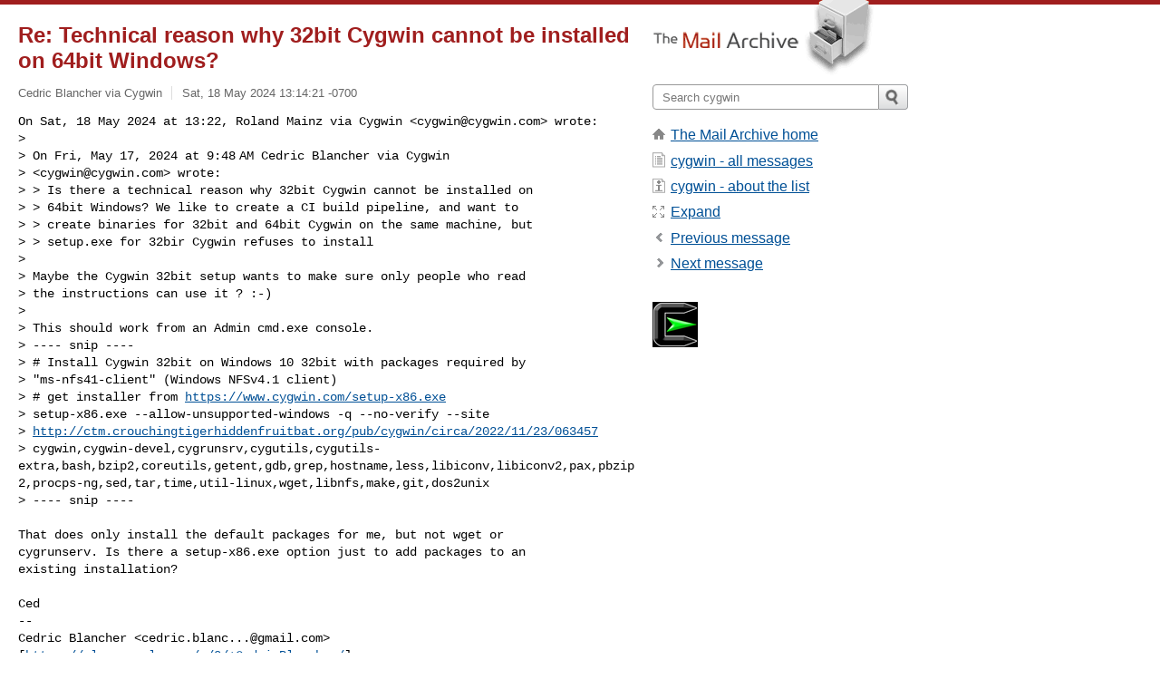

--- FILE ---
content_type: text/html; charset=utf-8
request_url: https://www.mail-archive.com/cygwin@cygwin.com/msg175531.html
body_size: 3620
content:
<!DOCTYPE html>
<html lang="en">
<head>
<title>Re: Technical reason why 32bit Cygwin cannot be installed on 64bit Windows?</title>
<meta name="viewport" content="width=device-width, initial-scale=1">
<link rel="apple-touch-icon" sizes="114x114" href="/apple-touch-icon-114x114.png">
<link rel="apple-touch-icon" sizes="72x72" href="/apple-touch-icon-72x72.png">
<link rel="apple-touch-icon" sizes="57x57" href="/apple-touch-icon-57x57.png">
<link rel="shortcut icon" href="/favicon.ico">
<link rel="contents" href="index.html#175531" id="c">
<link rel="index" href="maillist.html#175531" id="i">
<link rel="prev" href="msg175530.html" id="p">
<link rel="next" href="msg175532.html" id="n">
<link rel="canonical" href="https://www.mail-archive.com/cygwin@cygwin.com/msg175531.html">
<link rel="stylesheet" href="/normalize.css" media="screen">
<link rel="stylesheet" href="/master.css" media="screen">

<!--[if lt IE 9]>
<link rel="stylesheet" href="/ie.css" media="screen">
<![endif]-->
</head>
<body>
<script language="javascript" type="text/javascript">
document.onkeydown = NavigateThrough;
function NavigateThrough (event)
{
  if (!document.getElementById) return;
  if (window.event) event = window.event;
  if (event.target.tagName == 'INPUT') return;
  if (event.ctrlKey || event.metaKey) return;
  var link = null;
  switch (event.keyCode ? event.keyCode : event.which ? event.which : null) {
    case 74:
    case 80:
      link = document.getElementById ('p');
      break;
    case 75:
    case 78:
      link = document.getElementById ('n');
      break;
    case 69:
      link = document.getElementById ('e');
      break;
    }
  if (link && link.href) document.location = link.href;
}
</script>
<div itemscope itemtype="http://schema.org/Article" class="container">
<div class="skipLink">
<a href="#nav">Skip to site navigation (Press enter)</a>
</div>
<div class="content" role="main">
<div class="msgHead">
<h1>
<span class="subject"><a href="/search?l=cygwin@cygwin.com&amp;q=subject:%22Re%5C%3A+Technical+reason+why+32bit+Cygwin+cannot+be+installed+on+64bit+Windows%5C%3F%22&amp;o=newest" rel="nofollow"><span itemprop="name">Re: Technical reason why 32bit Cygwin cannot be installed on 64bit Windows?</span></a></span>
</h1>
<p class="darkgray font13">
<span class="sender pipe"><a href="/search?l=cygwin@cygwin.com&amp;q=from:%22Cedric+Blancher+via+Cygwin%22" rel="nofollow"><span itemprop="author" itemscope itemtype="http://schema.org/Person"><span itemprop="name">Cedric Blancher via Cygwin</span></span></a></span>
<span class="date"><a href="/search?l=cygwin@cygwin.com&amp;q=date:20240518" rel="nofollow">Sat, 18 May 2024 13:14:21 -0700</a></span>
</p>
</div>
<div itemprop="articleBody" class="msgBody">
<!--X-Body-of-Message-->
<pre>On Sat, 18 May 2024 at 13:22, Roland Mainz via Cygwin &lt;<a href="/cdn-cgi/l/email-protection" class="__cf_email__" data-cfemail="45263c22322c2b05263c22322c2b6b262a28">[email&#160;protected]</a>&gt; wrote:
&gt;
&gt; On Fri, May 17, 2024 at 9:48 AM Cedric Blancher via Cygwin
&gt; &lt;<a href="/cdn-cgi/l/email-protection" class="__cf_email__" data-cfemail="ff9c8698889691bf9c8698889691d19c9092">[email&#160;protected]</a>&gt; wrote:
&gt; &gt; Is there a technical reason why 32bit Cygwin cannot be installed on
&gt; &gt; 64bit Windows? We like to create a CI build pipeline, and want to
&gt; &gt; create binaries for 32bit and 64bit Cygwin on the same machine, but
&gt; &gt; setup.exe for 32bir Cygwin refuses to install
&gt;
&gt; Maybe the Cygwin 32bit setup wants to make sure only people who read
&gt; the instructions can use it ? :-)
&gt;
&gt; This should work from an Admin cmd.exe console.
&gt; ---- snip ----
&gt; # Install Cygwin 32bit on Windows 10 32bit with packages required by
&gt; &quot;ms-nfs41-client&quot; (Windows NFSv4.1 client)
&gt; # get installer from <a  rel="nofollow" href="https://www.cygwin.com/setup-x86.exe">https://www.cygwin.com/setup-x86.exe</a>
&gt; setup-x86.exe --allow-unsupported-windows -q --no-verify --site
&gt; <a  rel="nofollow" href="http://ctm.crouchingtigerhiddenfruitbat.org/pub/cygwin/circa/2022/11/23/063457">http://ctm.crouchingtigerhiddenfruitbat.org/pub/cygwin/circa/2022/11/23/063457</a>
&gt; cygwin,cygwin-devel,cygrunsrv,cygutils,cygutils-extra,bash,bzip2,coreutils,getent,gdb,grep,hostname,less,libiconv,libiconv2,pax,pbzip2,procps-ng,sed,tar,time,util-linux,wget,libnfs,make,git,dos2unix
&gt; ---- snip ----</pre><pre>

That does only install the default packages for me, but not wget or
cygrunserv. Is there a setup-x86.exe option just to add packages to an
existing installation?

Ced
-- 
Cedric Blancher &lt;<a href="/cdn-cgi/l/email-protection" class="__cf_email__" data-cfemail="ff9c9a9b8d969cd19d939e919cd1d1d1bf98929e9693d19c9092">[email&#160;protected]</a>&gt;
[<a  rel="nofollow" href="https://plus.google.com/u/0/+CedricBlancher/">https://plus.google.com/u/0/+CedricBlancher/</a>]
Institute Pasteur

-- 
Problem reports:      <a  rel="nofollow" href="https://cygwin.com/problems.html">https://cygwin.com/problems.html</a>
FAQ:                  <a  rel="nofollow" href="https://cygwin.com/faq/">https://cygwin.com/faq/</a>
Documentation:        <a  rel="nofollow" href="https://cygwin.com/docs.html">https://cygwin.com/docs.html</a>
Unsubscribe info:     <a  rel="nofollow" href="https://cygwin.com/ml/#unsubscribe-simple">https://cygwin.com/ml/#unsubscribe-simple</a>
</pre>

</div>
<div class="msgButtons margintopdouble">
<ul class="overflow">
<li class="msgButtonItems"><a class="button buttonleft " accesskey="p" href="msg175530.html">Previous message</a></li>
<li class="msgButtonItems textaligncenter"><a class="button" accesskey="c" href="index.html#175531">View by thread</a></li>
<li class="msgButtonItems textaligncenter"><a class="button" accesskey="i" href="maillist.html#175531">View by date</a></li>
<li class="msgButtonItems textalignright"><a class="button buttonright " accesskey="n" href="msg175532.html">Next message</a></li>
</ul>
</div>
<a name="tslice"></a>
<div class="tSliceList margintopdouble">
<ul class="icons monospace">
<li class="icons-email"><span class="subject"><a href="msg175525.html">Technical reason why 32bit Cygwin cannot be ins...</a></span> <span class="sender italic">Cedric Blancher via Cygwin</span></li>
<li><ul>
<li class="icons-email"><span class="subject"><a href="msg175526.html">Re: Technical reason why 32bit Cygwin cann...</a></span> <span class="sender italic">Dimitry Andric via Cygwin</span></li>
<li><ul>
<li class="icons-email"><span class="subject"><a href="msg175534.html">Re: Technical reason why 32bit Cygwin ...</a></span> <span class="sender italic">Jon Turney via Cygwin</span></li>
</ul></li>
<li class="icons-email"><span class="subject"><a href="msg175527.html">Re: Technical reason why 32bit Cygwin cann...</a></span> <span class="sender italic">Brian Inglis via Cygwin</span></li>
<li><ul>
<li class="icons-email"><span class="subject"><a href="msg175528.html">Re: Technical reason why 32bit Cygwin ...</a></span> <span class="sender italic">Cedric Blancher via Cygwin</span></li>
<li><ul>
<li class="icons-email"><span class="subject"><a href="msg175529.html">Re: Technical reason why 32bit Cyg...</a></span> <span class="sender italic">Eliot Moss via Cygwin</span></li>
<li><ul>
<li class="icons-email"><span class="subject"><a href="msg175535.html">Re: Technical reason why 32bit...</a></span> <span class="sender italic">Jon Turney via Cygwin</span></li>
</ul></li>
</ul></li>
</ul></li>
<li class="icons-email"><span class="subject"><a href="msg175530.html">Re: Technical reason why 32bit Cygwin cann...</a></span> <span class="sender italic">Roland Mainz via Cygwin</span></li>
<li><ul>
<li class="icons-email tSliceCur"><span class="subject">Re: Technical reason why 32bit Cygwin ...</span> <span class="sender italic">Cedric Blancher via Cygwin</span></li>
<li><ul>
<li class="icons-email"><span class="subject"><a href="msg175532.html">Re: Technical reason why 32bit Cyg...</a></span> <span class="sender italic">Brian Inglis via Cygwin</span></li>
</ul></li>
</ul></li>
<li class="icons-email"><span class="subject"><a href="msg175533.html">Re: Technical reason why 32bit Cygwin cann...</a></span> <span class="sender italic">Mark Geisert via Cygwin</span></li>
<li><ul>
<li class="icons-email"><span class="subject"><a href="msg175536.html">Re: Technical reason why 32bit Cygwin ...</a></span> <span class="sender italic">Jon Turney via Cygwin</span></li>
<li><ul>
<li class="icons-email"><span class="subject"><a href="msg175537.html">Re: Technical reason why 32bit Cyg...</a></span> <span class="sender italic">Brian Inglis via Cygwin</span></li>
</ul>
</ul>
</ul>
</ul>
</div>
<div class="overflow msgActions margintopdouble">
<div class="msgReply" >
<h2>
					Reply via email to
</h2>
<form method="POST" action="/mailto.php">
<input type="hidden" name="subject" value="Re: Technical reason why 32bit Cygwin cannot be installed on 64bit Windows?">
<input type="hidden" name="msgid" value="CALXu0UcZYcvLftCrst7L1bxmOjkc9kndBVADqe-Lw8=hcZfkXw@mail.gmail.com">
<input type="hidden" name="relpath" value="cygwin@cygwin.com/msg175531.html">
<input type="submit" value=" Cedric Blancher via Cygwin ">
</form>
</div>
</div>
</div>
<div class="aside" role="complementary">
<div class="logo">
<a href="/"><img src="/logo.png" width=247 height=88 alt="The Mail Archive"></a>
</div>
<form class="overflow" action="/search" method="get">
<input type="hidden" name="l" value="cygwin@cygwin.com">
<label class="hidden" for="q">Search the site</label>
<input class="submittext" type="text" id="q" name="q" placeholder="Search cygwin">
<input class="submitbutton" name="submit" type="image" src="/submit.png" alt="Submit">
</form>
<div class="nav margintop" id="nav" role="navigation">
<ul class="icons font16">
<li class="icons-home"><a href="/">The Mail Archive home</a></li>
<li class="icons-list"><a href="/cygwin@cygwin.com/">cygwin - all messages</a></li>
<li class="icons-about"><a href="/cygwin@cygwin.com/info.html">cygwin - about the list</a></li>
<li class="icons-expand"><a href="/search?l=cygwin@cygwin.com&amp;q=subject:%22Re%5C%3A+Technical+reason+why+32bit+Cygwin+cannot+be+installed+on+64bit+Windows%5C%3F%22&amp;o=newest&amp;f=1" title="e" id="e">Expand</a></li>
<li class="icons-prev"><a href="msg175530.html" title="p">Previous message</a></li>
<li class="icons-next"><a href="msg175532.html" title="n">Next message</a></li>
</ul>
</div>
<div class="listlogo margintopdouble">
<a href="#"><img src="/cygwin@cygwin.com/logo.png" alt="cygwin"></a>
</div>
<div class="margintopdouble">

</div>
</div>
</div>
<div class="footer" role="contentinfo">
<ul>
<li><a href="/">The Mail Archive home</a></li>
<li><a href="/faq.html#newlist">Add your mailing list</a></li>
<li><a href="/faq.html">FAQ</a></li>
<li><a href="/faq.html#support">Support</a></li>
<li><a href="/faq.html#privacy">Privacy</a></li>
<li class="darkgray">CALXu0UcZYcvLftCrst7L1bxmOjkc9kndBVADqe-Lw8=hcZfkXw@mail.gmail.com</li>
</ul>
</div>
<script data-cfasync="false" src="/cdn-cgi/scripts/5c5dd728/cloudflare-static/email-decode.min.js"></script><script>(function(){function c(){var b=a.contentDocument||a.contentWindow.document;if(b){var d=b.createElement('script');d.innerHTML="window.__CF$cv$params={r:'9c2bbed2bedd97fe',t:'MTc2OTIxODAxNQ=='};var a=document.createElement('script');a.src='/cdn-cgi/challenge-platform/scripts/jsd/main.js';document.getElementsByTagName('head')[0].appendChild(a);";b.getElementsByTagName('head')[0].appendChild(d)}}if(document.body){var a=document.createElement('iframe');a.height=1;a.width=1;a.style.position='absolute';a.style.top=0;a.style.left=0;a.style.border='none';a.style.visibility='hidden';document.body.appendChild(a);if('loading'!==document.readyState)c();else if(window.addEventListener)document.addEventListener('DOMContentLoaded',c);else{var e=document.onreadystatechange||function(){};document.onreadystatechange=function(b){e(b);'loading'!==document.readyState&&(document.onreadystatechange=e,c())}}}})();</script><script defer src="https://static.cloudflareinsights.com/beacon.min.js/vcd15cbe7772f49c399c6a5babf22c1241717689176015" integrity="sha512-ZpsOmlRQV6y907TI0dKBHq9Md29nnaEIPlkf84rnaERnq6zvWvPUqr2ft8M1aS28oN72PdrCzSjY4U6VaAw1EQ==" data-cf-beacon='{"version":"2024.11.0","token":"6b16babd81bc4986bb5551fcbd676e26","r":1,"server_timing":{"name":{"cfCacheStatus":true,"cfEdge":true,"cfExtPri":true,"cfL4":true,"cfOrigin":true,"cfSpeedBrain":true},"location_startswith":null}}' crossorigin="anonymous"></script>
</body>
</html>
